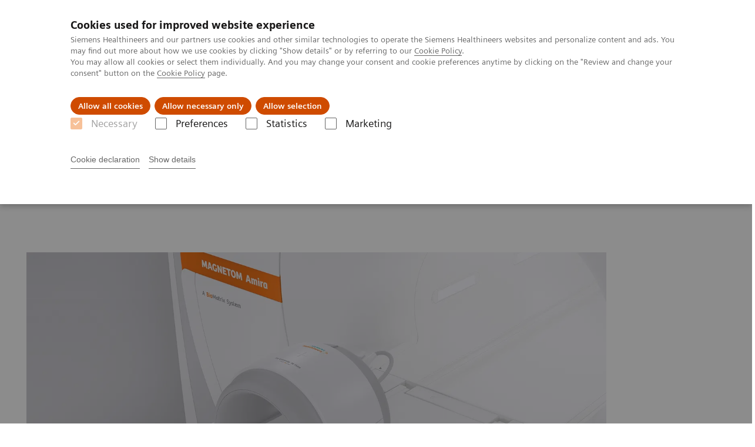

--- FILE ---
content_type: text/html; charset=utf-8
request_url: https://www.siemens-healthineers.com/en-uk/magnetic-resonance-imaging/options-and-upgrades/coils/itx-extremity-18-flare
body_size: 6147
content:
<!DOCTYPE html>
<html lang="en">
  <head>
    <meta charset="utf-8" />
    <meta name="viewport" content="width=device-width, initial-scale=1" />
    <meta name="generator" content="Scrivito by JustRelate Group GmbH (scrivito.com)" />
    <meta name="app-version" content="v3.131.1-1f02d4b0" />
    
          <title data-react-helmet="true">iTx Extremity 18 Flare</title>
          <meta data-react-helmet="true" name="prerender-status-code" content="200"/><meta data-react-helmet="true" property="og:url" content="https://www.siemens-healthineers.com/en-uk/magnetic-resonance-imaging/options-and-upgrades/coils/itx-extremity-18-flare"/><meta data-react-helmet="true" property="og:type" content="website"/><meta data-react-helmet="true" property="og:title" content="iTx Extremity 18 Flare"/><meta data-react-helmet="true" property="og:description" content="18-channel coil with 18 integrated preamplifiers, elements arranged in 3 rungs by 6 elements."/><meta data-react-helmet="true" name="twitter:card" content="summary_large_image"/><meta data-react-helmet="true" property="coveo.type" content="ProductPage"/><meta data-react-helmet="true" property="coveo.market" content="united_kingdom"/><meta data-react-helmet="true" property="coveo.language" content="en"/><meta data-react-helmet="true" property="coveo.image" content="https://marketing.webassets.siemens-healthineers.com/20c711314c3ceef0/2d15ebc025d2/v/af0fc30bb1b7/siemens-healthineers_mri-coils_iTx-Extremity-18-Flare.jpg?nowebp=1"/><meta data-react-helmet="true" name="coveo.filter" content="HIDDEN:TYPE_COILS_MRI"/><meta data-react-helmet="true" name="coveo.facet.GROUP_PRODUCTLINE" content="PL_MRI"/><meta data-react-helmet="true" name="coveo.facet.GROUP_SYSTEM" content="SYSTEM_MAGNETOM_AMIRA"/><meta data-react-helmet="true" name="coveo.facet.GROUP_SYSTEM" content="SYSTEM_MAGNETOM_AMIRA_-_A_BIOMATRIX_SYSTEM"/><meta data-react-helmet="true" property="DC.Type" content="Text"/><meta data-react-helmet="true" property="DC.Title" content="iTx Extremity 18 Flare"/><meta data-react-helmet="true" property="DC.Language" content="en"/><meta data-react-helmet="true" property="DC.Modified" content="2025-05-25"/><meta data-react-helmet="true" property="DC.Rights" content="2026"/><meta data-react-helmet="true" property="DC.Identifier" content="10012b2005030944"/><meta data-react-helmet="true" name="releaseInformation" content="HOOD05162003103351"/><meta data-react-helmet="true" name="domo.ba" content="DI"/><meta data-react-helmet="true" name="domo.bl" content="MRI"/>
          <link data-react-helmet="true" rel="preconnect" href="https://api.scrivito.com"/><link data-react-helmet="true" rel="preconnect" href="https://api.scrivito.com" crossorigin=""/><link data-react-helmet="true" rel="dns-prefetch" href="https://api.scrivito.com"/><link data-react-helmet="true" rel="preconnect" href="https://marketing.webassets.siemens-healthineers.com"/><link data-react-helmet="true" rel="dns-prefetch" href="https://marketing.webassets.siemens-healthineers.com"/><link data-react-helmet="true" rel="preconnect" href="https://consentcdn.cookiebot.eu"/><link data-react-helmet="true" rel="dns-prefetch" href="https://consentcdn.cookiebot.eu"/><link data-react-helmet="true" rel="preconnect" href="https://w3.siemens.com"/><link data-react-helmet="true" rel="dns-prefetch" href="https://w3.siemens.com"/><link data-react-helmet="true" rel="preconnect" href="https://static.adlytics.net"/><link data-react-helmet="true" rel="dns-prefetch" href="https://static.adlytics.net"/><link data-react-helmet="true" rel="icon" type="image/x-icon" href="/assets/favicon.fc898baf7497271798bb68e97c98ad46.ico"/><link data-react-helmet="true" rel="icon" type="image/png" href="/assets/favicon-16x16.bb88869dfd3132d0d864dd1dfdb1855a.png"/><link data-react-helmet="true" rel="icon" type="image/png" href="/assets/favicon-32x32.4c49270e2ce1e113a90c81f39aa6be23.png"/><link data-react-helmet="true" rel="icon" type="image/png" href="/assets/favicon-96x96.e194f92070e12a3960e7593aa0b13ac3.png"/><link data-react-helmet="true" rel="icon" type="image/png" href="/assets/favicon-160x160.263b25b9fc9cb6d3950ceb676f9a463f.png"/><link data-react-helmet="true" rel="icon" type="image/png" href="/assets/favicon-192x192.e3831e35ce2fcd49c5fcd9364a0e7ef3.png"/><link data-react-helmet="true" rel="icon" type="image/png" href="/assets/favicon-196x196.496a1cccfb5e52a5433561349d6ed87b.png"/><link data-react-helmet="true" rel="apple-touch-icon" type="image/png" href="/assets/apple-touch-icon.7c347aba2e96a3af753448fe0bdcf618.png"/><link data-react-helmet="true" rel="apple-touch-icon" type="image/png" href="/assets/apple-touch-icon-57x57.ac6481ccb2c25f4dc67b89937128a002.png"/><link data-react-helmet="true" rel="apple-touch-icon" type="image/png" href="/assets/apple-touch-icon-60x60.7c347aba2e96a3af753448fe0bdcf618.png"/><link data-react-helmet="true" rel="apple-touch-icon" type="image/png" href="/assets/apple-touch-icon-72x72.57e04b38e06a6b1998a3e8971d6e4b63.png"/><link data-react-helmet="true" rel="apple-touch-icon" type="image/png" href="/assets/apple-touch-icon-76x76.f12032f2ce79323a7303275be94cf6bf.png"/><link data-react-helmet="true" rel="apple-touch-icon" type="image/png" href="/assets/apple-touch-icon-114x114.f21436505f7b50e15a825d31d80274c1.png"/><link data-react-helmet="true" rel="apple-touch-icon" type="image/png" href="/assets/apple-touch-icon-152x152.3dba5ab1c4c5cae49a5a335471f8394f.png"/><link data-react-helmet="true" rel="apple-touch-icon" type="image/png" href="/assets/apple-touch-icon-120x120.629e950ef47227b18a6238d3631dbce8.png"/><link data-react-helmet="true" rel="apple-touch-icon" type="image/png" href="/assets/apple-touch-icon-128x128.ede2ad6c6e8de167b4becd6a90187536.png"/><link data-react-helmet="true" rel="apple-touch-icon" type="image/png" href="/assets/apple-touch-icon-144x144.ef107ca31e702d50bf8840a4e05e19e8.png"/><link data-react-helmet="true" rel="apple-touch-icon" type="image/png" href="/assets/apple-touch-icon-180x180.363d7c51de4c0f731709ec1dc601b74d.png"/><link data-react-helmet="true" rel="apple-touch-icon" type="image/png" href="/assets/apple-touch-icon-precomposed.ac6481ccb2c25f4dc67b89937128a002.png"/><link data-react-helmet="true" rel="msapplication-square70x70logo" type="image/png" href="/assets/win8-tile-70x70.eeb9a7d26b9c5f399c511240e8a490cf.png"/><link data-react-helmet="true" rel="msapplication-square144x144logo" type="image/png" href="/assets/win8-tile-144x144.ef107ca31e702d50bf8840a4e05e19e8.png"/><link data-react-helmet="true" rel="msapplication-square150x150logo" type="image/png" href="/assets/win8-tile-150x150.4200be52f6b731a43adabe831c4adfcb.png"/><link data-react-helmet="true" rel="msapplication-wide310x150logo" type="image/png" href="/assets/win8-tile-310x150.49a77951f382edb3bb6d95abdd8666fd.png"/><link data-react-helmet="true" rel="msapplication-square310x310logo" type="image/png" href="/assets/win8-tile-310x310.3e005901483bd0064083393988ff886b.png"/><link data-react-helmet="true" rel="canonical" href="https://www.siemens-healthineers.com/en-uk/magnetic-resonance-imaging/options-and-upgrades/coils/itx-extremity-18-flare"/>
          <script data-react-helmet="true" type="application/ld+json">
        {
          "@context": "http://schema.org",
          "@type" : "WebPage",
          "url" : "https://www.siemens-healthineers.com/en-uk/magnetic-resonance-imaging/options-and-upgrades/coils/itx-extremity-18-flare"
        }
        </script><script data-react-helmet="true" id="Cookiebot" src="https://consent.cookiebot.eu/uc.js" data-cbid="746f1272-7cf9-443c-9b81-03a7b0a181b7" type="text/javascript" nonce="" async=""></script>
        
    <link rel="stylesheet" href="/assets/index.e2ccf56971bcab4d3ff5.css" />
  </head>
  <body >
    <div id="application" data-scrivito-prerendering-obj-id="10012b2005030944"><div class="content-wrapper"><header data-ste-chapter="header"><div class="application-bar"><div class="application-bar__container display-flex align-items-center justify-content-end"><div class="hidden-md-down"><div data-testid="top-link" class="application-bar__top-links row"><div class="col-12"><div class="meta-menu"><a class="application-bar__top-link meta-menu__link meta-menu__item" href="/en-uk/careers">Careers</a><a class="application-bar__top-link meta-menu__link meta-menu__item" target="_top" href="https://www.siemens-healthineers.com/investor-relations">Investor Relations</a><a class="application-bar__top-link meta-menu__link meta-menu__item" href="/en-uk/news-and-events">News &amp; Events</a></div></div></div></div></div><div class="application-bar__container"><div class="application-bar__logo" data-ste-component="logo"><a aria-label="" href="/en-uk"><div class="logo"></div></a></div><div class="application-bar__app-identifier"></div><div class="application-bar__additional-functions"><form data-ste-component="search"><div class="textfield textfield--with-postfix search-field search-field--outlined margin-bottom-0 mobile-expandable"><input name="search" type="search" arial-label="search" class="textfield__input search-field__input" spellcheck="false" autoComplete="off" placeholder="Search" value=""/><button class="textfield__postfix search-field__button search-field__button-submit" tabindex="-1" aria-label="search"><i class="icon-search"></i></button></div></form></div><div data-testid="meta-menu" class="application-bar__meta-menu"><div class="meta-menu"><ul class="bare-list meta-menu__list"><li data-testid="country-header-link" class="meta-menu__item country-selection__header-link"><button class="meta-menu__link"><img width="26" height="26" class="flag-image" src="/flags/svg/gb.svg" alt="gb" loading="lazy"/><span class="meta-menu__title country-selection__header-link-title">GB</span></button></li><li class="meta-menu__item" data-ste-component="contact"><a class="meta-menu__link" href="/en-uk/how-can-we-help-you"><i class="icon-email"></i><span class="meta-menu__title">Contact</span></a></li></ul></div></div></div></div><div class="navigation-bar navigation-bar--dark desktop" data-ste-component="navigation"><div class="navigation-bar__container"><div class="navigation-bar__panel"><div class="navigation-bar__wrapper"><button class="navigation-bar__toggle-button"><i class="icon-burger"></i></button><div class="navigation-bar__app-identifier"></div></div></div><div class="navigation-bar__menu navigation-bar__menu--lvl1"><ul class="bare-list navigation-bar__list navigation-bar__list--lvl1"><li class="navigation-bar__item navigation-bar__item--lvl1"><a class="navigation-bar__link navigation-bar__link--lvl1" data-ste-component-state="Products &amp; Services" href="/en-uk/products-services"><span class="navigation-bar__label">Products & Services</span><button class="navigation-bar__indicator navigation-bar__indicator--lvl1"><i class="icon-arrow-right"></i></button></a><div class="navigation-bar__menu navigation-bar__menu--lvl2"><button class="button button--link navigation-bar__back-button"><i class="icon-arrow-left"></i></button><a class="h5 navigation-bar__header" data-ste-component-state="Products &amp; Services" href="/en-uk/products-services">Products & Services</a></div></li><li class="navigation-bar__item navigation-bar__item--lvl1"><a class="navigation-bar__link navigation-bar__link--lvl1" data-ste-component-state="Support &amp;amp; Documentation" href="/en-uk/support-documentation"><span class="navigation-bar__label">Support &amp; Documentation</span></a></li><li class="navigation-bar__item navigation-bar__item--lvl1"><a class="navigation-bar__link navigation-bar__link--lvl1" data-ste-component-state="Challenges &amp; Solutions" href="/en-uk/challenges-and-solutions-in-healthcare"><span class="navigation-bar__label">Challenges & Solutions</span></a></li><li class="navigation-bar__item navigation-bar__item--lvl1"><a class="navigation-bar__link navigation-bar__link--lvl1" data-ste-component-state="Clinical Solutions" href="/en-uk/clinical-specialities"><span class="navigation-bar__label">Clinical Solutions</span><button class="navigation-bar__indicator navigation-bar__indicator--lvl1"><i class="icon-arrow-right"></i></button></a><div class="navigation-bar__menu navigation-bar__menu--lvl2"><button class="button button--link navigation-bar__back-button"><i class="icon-arrow-left"></i></button><a class="h5 navigation-bar__header" data-ste-component-state="Clinical Solutions" href="/en-uk/clinical-specialities">Clinical Solutions</a></div></li><li class="navigation-bar__item navigation-bar__item--lvl1"><a class="navigation-bar__link navigation-bar__link--lvl1" data-ste-component-state="Executive Insights" href="/en-uk/insights"><span class="navigation-bar__label">Executive Insights</span><button class="navigation-bar__indicator navigation-bar__indicator--lvl1"><i class="icon-arrow-right"></i></button></a><div class="navigation-bar__menu navigation-bar__menu--lvl2"><button class="button button--link navigation-bar__back-button"><i class="icon-arrow-left"></i></button><a class="h5 navigation-bar__header" data-ste-component-state="Executive Insights" href="/en-uk/insights">Executive Insights</a></div></li><li class="navigation-bar__item navigation-bar__item--lvl1"><a class="navigation-bar__link navigation-bar__link--lvl1" data-ste-component-state="About Us" href="/en-uk/about"><span class="navigation-bar__label">About Us</span><button class="navigation-bar__indicator navigation-bar__indicator--lvl1"><i class="icon-arrow-right"></i></button></a><div class="navigation-bar__menu navigation-bar__menu--lvl2"><button class="button button--link navigation-bar__back-button"><i class="icon-arrow-left"></i></button><a class="h5 navigation-bar__header" data-ste-component-state="About Us" href="/en-uk/about">About Us</a></div></li></ul></div></div></div></header><main><section class="padding-top-1 padding-bottom-1 bg-color-white" data-ste-chapter="breadcrumbs"><div class="container"><div class="row"><div class="col-12"><ol class="bare-list breadcrumbs margin-bottom-0" vocab="https://schema.org/" typeof="BreadcrumbList"><li class="breadcrumbs__item" property="itemListElement" typeof="ListItem"><a property="item" typeof="WebPage" href="/en-uk"><span property="name">Home</span></a><meta property="position" content="1"/></li><li class="breadcrumbs__item" property="itemListElement" typeof="ListItem"><a property="item" typeof="WebPage" href="/en-uk/medical-imaging"><span property="name">Medical Imaging</span></a><meta property="position" content="2"/></li><li class="breadcrumbs__item" property="itemListElement" typeof="ListItem"><a property="item" typeof="WebPage" href="/en-uk/magnetic-resonance-imaging"><span property="name">Magnetic Resonance Imaging</span></a><meta property="position" content="3"/></li><li class="breadcrumbs__item" property="itemListElement" typeof="ListItem"><a property="item" typeof="WebPage" href="/en-uk/magnetic-resonance-imaging/options-and-upgrades/coils"><span property="name">Coils</span></a><meta property="position" content="4"/></li><li class="breadcrumbs__item" property="itemListElement" typeof="ListItem"><span property="name">iTx Extremity 18 Flare</span><meta property="position" content="5"/></li></ol></div></div></div></section><div><section data-testid="hero-block" class="hero-block overflow-hidden hero-block--white margin-bottom-1" id="hero-block" data-ste-component="hero-block"><div class="width-100"><div class="container"><div class="row justify-content-center"><div class="col-12"><div class="row"><div class="hero-block__panel order-lg-1 col-md-10 col-lg-8"><div class="hero-block__content"><div class="row headlines"><div class="col"><div class="hero-block__headings"><h1><span class="hero-block__title display-block">iTx Extremity 18 Flare</span></h1></div></div></div></div></div></div></div></div></div></div></section></div><div id="main-content"><div id="07406007" data-testid="multimedia-gallery" data-ste-component="multimedia-slider-07406007" class="content-module multimedia-gallery"><div class="container"><div class="row"><div class="col-12"><div id="scroll-anchor-07406007"></div><div class="carousel" data-testid="component:carousel"><div class="carousel__container"><div class="carousel__body"><div class="carousel__slider"><div class="slick-slider slick-initialized"><div class="slick-list"><div class="slick-track" style="width:100%;left:0%"><div data-index="0" class="slick-slide slick-active slick-current" tabindex="-1" aria-hidden="false" style="outline:none;width:100%"><div><div data-testid="multimedia-gallery-item" class="multimedia-gallery-item"><div class="row"><div class="col-12 col-md-10"><div><div><img src="https://marketing.webassets.siemens-healthineers.com/acae77fa14e946f9/64f567448e4e/v/6a55bb3eb62e/siemens-healthineers_mri-coils_iTx-Extremity-18-Flare.jpg" srcSet="https://marketing.webassets.siemens-healthineers.com/acae77fa14e946f9/64f567448e4e/v/ec915dae0571/siemens-healthineers_mri-coils_iTx-Extremity-18-Flare.jpg 512w,https://marketing.webassets.siemens-healthineers.com/acae77fa14e946f9/64f567448e4e/v/0efc595192a6/siemens-healthineers_mri-coils_iTx-Extremity-18-Flare.jpg 1024w,https://marketing.webassets.siemens-healthineers.com/acae77fa14e946f9/64f567448e4e/v/6a55bb3eb62e/siemens-healthineers_mri-coils_iTx-Extremity-18-Flare.jpg 1448w,https://marketing.webassets.siemens-healthineers.com/acae77fa14e946f9/64f567448e4e/v/58e420b5f587/siemens-healthineers_mri-coils_iTx-Extremity-18-Flare.jpg 2048w," alt="iTx Extremity 18 Flare" loading="lazy"/></div></div><div class="caption"><b>iTx Extremity 18 Flare</b></div></div></div></div></div></div></div></div></div></div></div></div></div></div></div></div></div></div><div data-ste-chapter="inpage-navigation" class="inpage-navigation--legacy sticky-panel"><div><div></div><div data-testid="inpage-navigation" class="collection-navigation inpage-navigation inpage-navigation--legacy sticky-panel__element"><div class=""><div class="container"><div class="row justify-content-center"><div class="col-12"><div class="inpage-navigation__panel"><div class="inpage-navigation__container"><div class="container padding-0"><div class="row"><div class="col-12 col-md-8 col-lg-9 col-xl-10"><div class="navigation-scroller"><div class="navigation-scroller__scrollable"><ul class="collection-navigation__link-list display-flex"><a class="collection-navigation__link" href="#chapter-block-f733a2dd574f08a0" data-link-id="inav-chapter-block-f733a2dd574f08a0" data-ste-inpage-nav="Features &amp; Benefits">Features & Benefits</a><a class="collection-navigation__link" href="#OPTION_INFO" data-link-id="inav-OPTION_INFO" data-ste-inpage-nav="General Requirements">General Requirements</a></ul></div></div></div></div></div></div><span class="inpage-navigation__cta"></span></div></div></div></div></div></div></div><div><div id="chapter-block-f733a2dd574f08a0" data-ste-component="chapter-block-f733a2dd574f08a0" class=""><section class=""><div class="container"><div class="row"><div class="col-12"><h2 class="">Features &amp; Benefits</h2></div></div></div></section><section><div><div><div data-testid="content-module" id="07406630" data-ste-component="text-media-100000a007406630" class="content-module content-module--text-and-media  padding-top-1"><div class="container"><div class="row justify-content-center"><div class="col-12"><div class="row"><div class="col-12 col-md-10 col-lg-8"><div class="content-module__text wysiwyg"><div><p><b>General: </b></p><ul><li>18-channel inductive transmit/recieve coil</li><li>Transmission layer integrated working as inductive coupled local transmit coil with body coil brings higher transmit efficiency and lower whole body SAR</li><li>18-channel coil with 18 integrated preamplifiers, elements arranged in 3 rungs by 6 elements</li><li>iPAT-compatible in all directions</li><li>Upper coil part removable</li><li>Flared opening towards the thigh</li><li>Holder allows off-center positioning to ensure a comfortable position for the patient</li><li>Cushions for patient comfort and stabilization of the anatomy</li><li>No coil tuning</li><li>One plug only</li><li>SlideConnect® technology for easy coil set up</li></ul><p><b>Applications:</b></p><ul><li>Examinations of joints in the area of the lower extremities</li><li>High resolution knee imaging</li></ul><p><b>Technical Data:</b></p><ul><li>Dimensions (L x W x H): 282 x 528 x 262 (incl. Base Plate)</li><li>Inner Diameter: 170 mm; 190 mm flaring towards high</li><li>Weight: 6.2 kg</li></ul></div></div></div></div></div></div></div></div></div></div></section></div><div><section id="OPTION_INFO" class="bg-color-gray-tint-5" data-ste-chapter="OPTION_INFO"><div class="container"><div class="row justify-content-center"><div class="col-12"><h2>General Requirements</h2></div></div></div><div><div data-testid="content-block" id="card-columns-252ab8e3644ff89f" class="content-module animation-container card-columns  has-entered"><div class="container"><div class="row"><div class="col"><div class="wysiwyg"></div></div></div><div class="row card-columns__cards"><div class="col-12 col-lg-4 card-columns__item"><div class="card__column animation-container__item" style="transition-delay:0s"><div><div data-testid="content-module" id="b254c337" data-ste-component="text-media-100000a0b254c337" class="content-module content-module--text-and-media  padding-top-1"><div class=""><div class=""><div class=""><div class="row"><div class="col-12"><h3 class="content-module__title content-tag"><span>System</span></h3><div class="content-module__text wysiwyg"><div><ul><li>MAGNETOM Amira - A BioMatrix System</li></ul></div></div></div></div></div></div></div></div></div></div></div><div class="col-12 col-lg-4 card-columns__item"><div class="card__column animation-container__item" style="transition-delay:0.2s"><div><div data-testid="content-module" id="23e03fe7" data-ste-component="text-media-100000a023e03fe7" class="content-module content-module--text-and-media  padding-top-1"><div class=""><div class=""><div class=""><div class="row"><div class="col-12"><h3 class="content-module__title content-tag"><span>Minimum Software Version</span></h3><div class="content-module__text wysiwyg"><div><p><i>syngo </i>MR XA12M</p></div></div></div></div></div></div></div></div></div></div></div><div class="col-12 col-lg-4 card-columns__item"><div class="card__column animation-container__item" style="transition-delay:0.4s"><div><div data-testid="content-module" id="b4a8fdf1" data-ste-component="text-media-100000a0b4a8fdf1" class="content-module content-module--text-and-media  padding-top-1"><div class=""><div class=""><div class=""><div class="row"><div class="col-12"><h3 class="content-module__title content-tag"><span>Other</span></h3><div class="content-module__text wysiwyg"><div><p><i>Please Note: Additional technical prerequisites may apply. Upon receiving your request, your local Siemens representative will clarify whether your system meets the requirements</i></p></div></div></div></div></div></div></div></div></div></div></div></div><div class="row"><div class="col"></div></div></div></div></div></section></div></div></div><div id="cta-area" itemProp="potentialAction"><div><section class="cta-area is-centered" data-ste-component="cta-area"><div class="container"><div class="row justify-content-start"><div class="col-12"><div class="cta-area__button-container" data-ste-component="conversion-main-cta"><div class="cta-area__button"><a class="button button--primary icon-arrow-right-medium" href="/en-uk/newsletter">Subscribe to Newsletter</a></div></div></div></div></div></section></div></div><section class="margin-top-1 margin-bottom-1" data-type="DISCLAIMER" data-ste-chapter="disclaimer" id="disclaimer-area"></section></main></div><section data-ste-component="site-content-section" class="site-content-section"><div><div><div><div data-testid="content-module" id="text-media-ad27d62b" data-ste-component="text-media-ad27d62b" class="content-module content-module--text-and-media bg-color-gray-tint-5 padding-top-1"><div class="container"><div class="row justify-content-center"><div class="col-12"><div class="row"><div class="col-12 col-md-4"><div class="content-module__media"><div class="position-relative"><div><div><figure><div class="aspect-ratio-16x9 aspect-ratio--cover"><img src="https://marketing.webassets.siemens-healthineers.com/bfd4d015ae238995/df13353dc42b/v/0b7c9fe0b044/siemens-healthineers_Subscription-Button-Icon.png" srcSet="https://marketing.webassets.siemens-healthineers.com/bfd4d015ae238995/df13353dc42b/v/d9c91419ac42/siemens-healthineers_Subscription-Button-Icon.png 512w,https://marketing.webassets.siemens-healthineers.com/bfd4d015ae238995/df13353dc42b/v/080ea2db3f70/siemens-healthineers_Subscription-Button-Icon.png 1024w,https://marketing.webassets.siemens-healthineers.com/bfd4d015ae238995/df13353dc42b/v/0b7c9fe0b044/siemens-healthineers_Subscription-Button-Icon.png 1448w,https://marketing.webassets.siemens-healthineers.com/bfd4d015ae238995/df13353dc42b/v/0b7c9fe0b044/siemens-healthineers_Subscription-Button-Icon.png 2048w," alt="Subscription Button Icon" loading="lazy"/></div><figcaption></figcaption></figure></div></div></div></div></div><div class="col-12 col-md-8 col-lg-8 order-2"><h3 class="content-module__title content-tag"><span><p>Subscribe to news from Siemens Healthineers UK and Ireland</p></span></h3><div class="content-module__text wysiwyg"><div><p>Keep up to date on the latest trends in healthcare. Read about current developments, new products and upcoming events.</p></div></div><div class="content-module__additional-content"><div><div><a class="button icon-arrow" href="https://my.siemens-healthineers.com/consent/subscribe">Sign up</a></div></div></div></div></div></div></div></div></div></div></div></div></section><footer class="footer bg-color-gray-shade-4 padding-top-2" role="contentinfo" data-ste-chapter="footer"><div class="container"><div><div class="row" data-ste-component="sitemap"><div class="col-12 col-md-6 col-lg-4 col-xl-3"><div><div><div class="sitemap"><a class="h5 link-list__title margin-top-0" href="/en-uk/products-services">Products &amp; Services</a><div class="link-list" data-ste-component="linklist" data-ste-component-state="Products &amp; Services"><ul class="link list--link" data-ste-component="links"><li class="list__item" data-ste-component-state="Value Partnerships"><a class="list__link" href="/en-uk/services/value-partnerships"><span data-testid="link-title">Value Partnerships</span></a></li><li class="list__item" data-ste-component-state="Siemens Healthineers Consulting"><a class="list__link" href="/en-uk/services/healthcare-consulting"><span data-testid="link-title">Siemens Healthineers Consulting</span></a></li><li class="list__item" data-ste-component-state="Diagnostic Imaging"><a class="list__link" href="/en-uk/medical-imaging"><span data-testid="link-title">Diagnostic Imaging</span></a></li><li class="list__item" data-ste-component-state="Laboratory Diagnostics"><a class="list__link" href="/en-uk/laboratory-diagnostics"><span data-testid="link-title">Laboratory Diagnostics</span></a></li><li class="list__item" data-ste-component-state="Point-of-Care Testing"><a class="list__link" href="/en-uk/point-of-care-testing"><span data-testid="link-title">Point-of-Care Testing</span></a></li><li class="list__item" data-ste-component-state="Digital Solutions &amp; Automation"><a class="list__link" href="/en-uk/digital-health-solutions"><span data-testid="link-title">Digital Solutions & Automation</span></a></li><li class="list__item"><a class="list__link" href="/en-uk/infrastructure-it"><span data-testid="link-title">Healthcare IT</span></a></li><li class="list__item" data-ste-component-state="Services"><a class="list__link" href="/en-uk/services"><span data-testid="link-title">Services</span></a></li><li class="list__item" data-ste-component-state="Education &amp; Training"><a class="list__link" href="/en-uk/services/customer-services/education-services-hub"><span data-testid="link-title">Education & Training</span></a></li><li class="list__item" data-ste-component-state="Clinical Solutions"><a class="list__link" href="/en-uk/clinical-specialities"><span data-testid="link-title">Clinical Solutions</span></a></li><li class="list__item" data-ste-component-state="Sustainable Solutions"><a class="list__link" href="/en-uk/sustainability-in-healthcare/sustainability-in-healthcare-examples"><span data-testid="link-title">Sustainable Solutions</span></a></li><li class="list__item" data-ste-component-state="Challenges &amp; Solutions in Healthcare"><a class="list__link" href="/en-uk/challenges-and-solutions-in-healthcare"><span data-testid="link-title">Challenges & Solutions in Healthcare</span></a></li></ul></div></div></div><div><div data-ste-component="social-channels"><ul class="social-list"><li class="social-list__item"><a class="button button--control" href="https://www.facebook.com/SiemensHealthineers" target="_blank" rel="noopener noreferrer"><i class="icon-facebook"></i><span class="visually-hidden">facebook</span></a></li><li class="social-list__item"><a class="button button--control" href="https://www.instagram.com/siemens.healthineers/" target="_blank" rel="noopener noreferrer"><i class="icon-instagram"></i><span class="visually-hidden">instagram</span></a></li><li class="social-list__item"><a class="button button--control" target="_blank" href="https://www.linkedin.com/company/siemens-healthineers" rel="noopener noreferrer"><i class="icon-linkedin"></i><span class="visually-hidden">linkedin</span></a></li><li class="social-list__item"><a class="button button--control" href="https://www.youtube.com/siemenshealthineers" target="_blank" rel="noopener noreferrer"><i class="icon-youtube"></i><span class="visually-hidden">youtube</span></a></li></ul></div></div></div></div><div class="col-12 col-md-6 col-lg-4 col-xl-3"><div><div><div class="sitemap"><a class="h5 link-list__title margin-top-0" href="/en-uk/support-documentation">Support &amp; Documentation</a><div class="link-list" data-ste-component="linklist" data-ste-component-state="Support &amp; Documentation"><ul class="link list--link" data-ste-component="links"><li class="list__item"><a class="list__link" href="/en-uk/services/customer-services/online-services-hub"><span data-testid="link-title">Online Services Hub</span></a></li><li class="list__item" data-ste-component-state="teamplay Fleet"><a class="list__link" href="https://fleet.siemens-healthineers.com/welcome"><span data-testid="link-title">teamplay Fleet</span></a></li><li class="list__item" data-ste-component-state="Order Parts &amp; Accessories"><a class="list__link" href="https://www.shop.siemens-healthineers.com/en-gb/"><span data-testid="link-title">Order Parts & Accessories</span></a></li><li class="list__item" data-ste-component-state="Document Library"><a class="list__link" href="/en-uk/support-documentation/online-services/document-library"><span data-testid="link-title">Document Library</span></a></li><li class="list__item" data-ste-component-state="Cybersecurity"><a class="list__link" href="/en-uk/support-documentation/cybersecurity"><span data-testid="link-title">Cybersecurity</span></a></li><li class="list__item"><a class="list__link" href="/en-uk/services/it-standards"><span data-testid="link-title">IT Standards</span></a></li><li class="list__item"><a class="list__link" href="/en-uk/support-documentation/quality-control-management"><span data-testid="link-title">Quality Control Management for Assays</span></a></li></ul></div></div></div></div></div><div class="col-12 col-md-6 col-lg-4 col-xl-3"><div><div><div class="sitemap"><a class="h5 link-list__title margin-top-0" href="/en-uk/news-and-events">News &amp; Events</a><div class="link-list" data-ste-component="linklist" data-ste-component-state="News &amp; Events"><ul class="link list--link" data-ste-component="links"><li class="list__item"><a class="list__link" href="/en-uk/news-and-events/conferences-events-new"><span data-testid="link-title">Conferences & Events</span></a></li><li class="list__item" data-ste-component-state="News from UK &amp; Ireland"><a class="list__link" href="/en-uk/press-room/press-features"><span data-testid="link-title">News from UK & Ireland</span></a></li><li class="list__item" data-ste-component-state="Global News"><a class="list__link" href="/en-uk/news"><span data-testid="link-title">Global News</span></a></li><li class="list__item" data-ste-component-state="Executive Insights"><a class="list__link" href="/en-uk/insights/news"><span data-testid="link-title">Executive Insights</span></a></li><li class="list__item" data-ste-component-state="Stories from the MedTech World"><a class="list__link" target="_top" href="https://www.siemens-healthineers.com/perspectives"><span data-testid="link-title">Stories from the MedTech World</span></a></li><li class="list__item" data-ste-component-state="Press Contact"><a class="list__link" href="/en-uk/press-room/presscontact"><span data-testid="link-title">Press Contact</span></a></li></ul></div></div></div></div></div><div class="col-12 col-md-6 col-lg-4 col-xl-3"><div><div><div class="sitemap"><a class="h5 link-list__title margin-top-0" href="/en-uk/about">About Us</a><div class="link-list" data-ste-component="linklist" data-ste-component-state="About Us"><ul class="link list--link" data-ste-component="links"><li class="list__item" data-ste-component-state="Siemens Healthineers UK &amp; Ireland"><a class="list__link" href="/en-uk/about"><span data-testid="link-title">Siemens Healthineers UK & Ireland</span></a></li><li class="list__item" data-ste-component-state="Our Manufacturing Sites"><a class="list__link" href="/en-uk/about/factories"><span data-testid="link-title">Our Manufacturing Sites</span></a></li><li class="list__item"><a class="list__link" href="/en-uk/csr"><span data-testid="link-title">Corporate Social Responsibility</span></a></li><li class="list__item"><a class="list__link" href="/en-uk/diversity-inclusion"><span data-testid="link-title">Diversity, Inclusion &amp; Belonging</span></a></li><li class="list__item" data-ste-component-state="Environmental, Social and Governance"><a class="list__link" href="/en-uk/social-value-model"><span data-testid="link-title">Environmental, Social and Governance</span></a></li><li class="list__item" data-ste-component-state="Corporate Commitment to Sustainability"><a class="list__link" target="_top" href="https://www.siemens-healthineers.com/company/sustainability"><span data-testid="link-title">Corporate Commitment to Sustainability</span></a></li><li class="list__item" data-ste-component-state="Careers"><a class="list__link" href="/en-uk/careers"><span data-testid="link-title">Careers</span></a></li><li class="list__item" data-ste-component-state="Policies"><a class="list__link" href="/en-uk/about#policies"><span data-testid="link-title">Policies</span></a></li><li class="list__item" data-ste-component-state="Contact Us"><a class="list__link" href="/en-uk/how-can-we-help-you"><span data-testid="link-title">Contact Us</span></a></li></ul></div></div></div></div></div></div></div><div class="row"><div class="col-12"><hr/></div></div><div class="row"><div class="col-12 display-flex"><ul class="legal-links"><li class="legal-links__item"><span class="legal-links__item">Siemens Healthcare Limited ©2026</span><span class="legal-links__item"><a class="legal-links__link" href="/en-uk/corporate-info">Corporate Information</a></span><span class="legal-links__item"><a class="legal-links__link" href="/en-uk/siemens-website-privacy-policy">Website Privacy Notice</a></span><span class="legal-links__item"><a class="legal-links__link" href="/en-uk/marketing-privacy-notice">Marketing Privacy Notice</a></span><span class="legal-links__item"><a class="legal-links__link" href="/en-uk/cookie">Cookie Policy</a></span><span class="legal-links__item"><a class="legal-links__link" href="/en-uk/terms-of-use">Terms of Use</a></span><span class="legal-links__item"><a class="legal-links__link" href="https://static.siemens-healthineers.com/cms/LicenseInfo.html">3rd Party Licenses</a></span><span class="legal-links__item"><a class="legal-links__link" target="_top" href="https://www.siemens-healthineers.com/corporate/digital-services-act">Digital Services Act</a></span><span class="legal-links__item"><a class="legal-links__link" href="/en-uk/about#policies">Modern Slavery Act</a></span></li></ul></div></div></div></footer><button aria-label="go to top" data-ste-inpage-nav="top" class="button button--control back-to-top icon-arrow-top"></button></div>
    <script src="/assets/preloadDumps/10012b2005030944/d8362da045b24b751111.js"></script>
    <script async src="/assets/index.17fbd2be2c291b383bb9.js"></script>
  </body>
</html>


--- FILE ---
content_type: image/svg+xml
request_url: https://www.siemens-healthineers.com/flags/svg/gb.svg
body_size: 820
content:
<svg width="32" height="32" viewBox="0 0 32 32" fill="none" xmlns="http://www.w3.org/2000/svg">
<path d="M10.7203 30.9399V23.6399L5.28027 27.6599C6.84027 29.0999 8.68026 30.2199 10.7203 30.9399Z" fill="#2A5F9E"/>
<path d="M21.2998 30.9401C23.3398 30.2201 25.1998 29.0801 26.7598 27.6401L21.2998 23.6201V30.9401Z" fill="#2A5F9E"/>
<path d="M1.06006 21.28C1.24006 21.8 1.46005 22.3 1.68005 22.8L3.74004 21.28H1.06006Z" fill="#2A5F9E"/>
<path d="M28.2803 21.28L30.3403 22.8C30.5803 22.3 30.7803 21.8 30.9603 21.28H28.2803Z" fill="#2A5F9E"/>
<path d="M11.5 19.1599H6.61997H0.47998C0.61998 19.8799 0.819985 20.5799 1.05999 21.2799H3.73997L1.67998 22.7999C2.09998 23.6799 2.59999 24.4999 3.15999 25.2799L8.61997 21.2799H8.63997H10.72V22.3599V22.3799L4.53997 26.9399C4.77997 27.1799 5.01998 27.4399 5.27998 27.6599L10.72 23.6399V30.9399C11.4 31.1799 12.1 31.3799 12.84 31.5199V22.0799V20.8199V19.1799H11.5V19.1599Z" fill="white"/>
<path d="M31.5401 19.1599H25.4001H23.8201H20.2401H19.1602V22.0599V31.5199C19.8802 31.3799 20.5802 31.1799 21.2802 30.9399V23.6199L26.7401 27.6399C27.4601 26.9599 28.1401 26.2199 28.7201 25.4199L23.0802 21.2599H26.6602L29.8602 23.6199C30.0202 23.3399 30.1601 23.0599 30.3001 22.7799L28.2401 21.2599H30.9201C31.2001 20.5999 31.4001 19.8999 31.5401 19.1599Z" fill="white"/>
<path d="M3.18018 25.3C3.60018 25.86 4.04017 26.4001 4.52017 26.9201C4.52017 26.9201 4.52016 26.94 4.54016 26.94L10.7202 22.38V22.3601V21.28H8.64016L3.18018 25.3Z" fill="#ED4C5C"/>
<path d="M23.1201 21.28L28.7401 25.4201C28.9401 25.1601 29.1201 24.88 29.3001 24.6C29.3201 24.56 29.3601 24.52 29.3801 24.48C29.5601 24.2 29.7201 23.92 29.8801 23.64L26.6801 21.28H23.1201Z" fill="#ED4C5C"/>
<path d="M21.2998 1.04004V8.34004L26.7398 4.32007C25.1798 2.90007 23.3398 1.78004 21.2998 1.04004Z" fill="#2A5F9E"/>
<path d="M10.7202 1.04004C8.68024 1.76004 6.82025 2.90004 5.26025 4.34004L10.7202 8.36006V1.04004Z" fill="#2A5F9E"/>
<path d="M30.9603 10.72C30.7803 10.2 30.5603 9.69995 30.3403 9.19995L28.2803 10.72H30.9603Z" fill="#2A5F9E"/>
<path d="M3.74004 10.72L1.68005 9.19995C1.44005 9.69995 1.24006 10.2 1.06006 10.72H3.74004Z" fill="#2A5F9E"/>
<path d="M20.5202 12.82H25.4002H31.5402C31.4002 12.1 31.2002 11.4 30.9602 10.7H28.2802L30.3402 9.17993C29.9202 8.29993 29.4202 7.47995 28.8602 6.69995L23.4002 10.7H23.3802H21.3002V9.61997V9.59995L27.4802 5.03994C27.2402 4.79994 27.0002 4.53997 26.7402 4.31997L21.3002 8.33994V1.03994C20.6202 0.799941 19.9202 0.599961 19.1802 0.459961V9.89995V11.16V12.8H20.5202V12.82Z" fill="white"/>
<path d="M0.47998 12.82H6.61997H8.19998H11.78H12.86V9.91997V0.459961C12.14 0.599961 11.44 0.799941 10.74 1.03994V8.35996L5.27998 4.33994C4.55998 5.01994 3.87998 5.75996 3.29998 6.55996L8.93997 10.72H5.35999L2.15999 8.35996C1.99999 8.63996 1.85997 8.91995 1.71997 9.19995L3.77998 10.72H1.09998C0.819976 11.4 0.61998 12.1 0.47998 12.82Z" fill="white"/>
<path d="M28.8398 6.70005C28.4198 6.14005 27.9798 5.60003 27.4998 5.08003C27.4998 5.08003 27.4998 5.06006 27.4798 5.06006L21.2998 9.62007V9.64004V10.7201H23.3798L28.8398 6.70005Z" fill="#ED4C5C"/>
<path d="M8.89966 10.7201L3.27966 6.58008C3.07966 6.84008 2.89965 7.1201 2.71965 7.4001C2.69965 7.4401 2.65965 7.48012 2.63965 7.52012C2.45965 7.80012 2.29965 8.08011 2.13965 8.36011L5.33965 10.7201H8.89966Z" fill="#ED4C5C"/>
<path d="M31.5401 12.8199H25.4001H20.5201H20.5001H19.1602V11.1799V9.91992V0.479883C18.1402 0.279883 17.0802 0.159912 15.9802 0.159912C14.9002 0.159912 13.8401 0.259883 12.8001 0.479883V9.93989V12.8399H11.7201H8.20015H6.62014H0.480151C0.280151 13.8599 0.160156 14.9199 0.160156 16.0199C0.160156 17.1199 0.260151 18.1599 0.480151 19.1999H6.62014H11.5001H11.5201H12.8602V20.8399V22.0999V31.5399C13.8802 31.7399 14.9401 31.8599 16.0401 31.8599C17.1201 31.8599 18.1801 31.7399 19.2201 31.5399V22.0799V19.1799H20.3001H23.8802H25.4602H31.6001C31.8001 18.1599 31.9201 17.0999 31.9201 15.9999C31.9201 14.8999 31.7601 13.8399 31.5401 12.8199Z" fill="#ED4C5C"/>
</svg>
